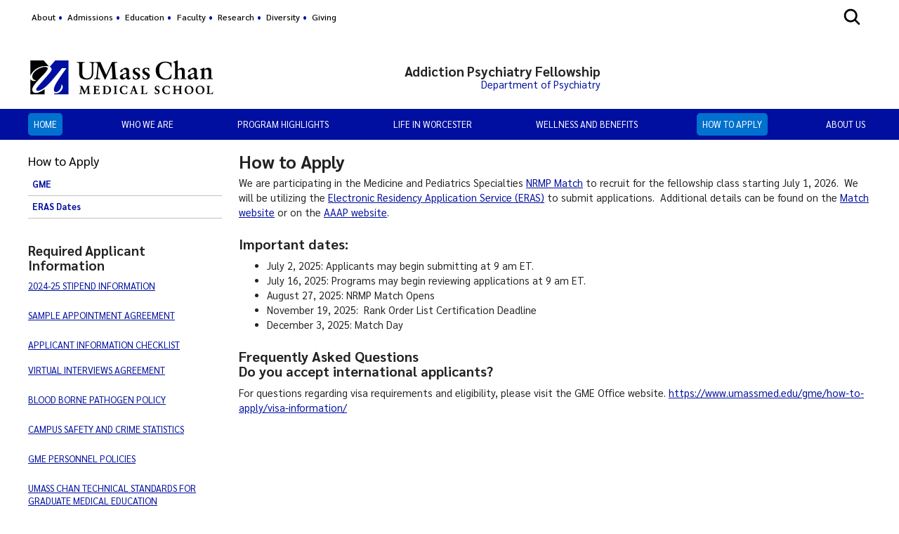

--- FILE ---
content_type: text/html; charset=utf-8
request_url: https://www.umassmed.edu/psychiatry/education/fellowships/addiction-psychiatry-fellowship/how-to-apply/
body_size: 9832
content:

<!DOCTYPE html>
<html xmlns="http://www.w3.org/1999/xhtml"
      prefix="og: http://ogp.me/ns# fb: http://www.facebook.com/2008/fbml" lang="en">
<head>
    <!-- id 532466 - template: UMMS opt -->
    <!-- Start Seo-->


    <meta name="msvalidate.01" content="C8747F6B29EB19B76162C87F24701013" />
    <title>How to Apply</title>
    <meta http-equiv="Content-Type" content="text/html; charset=UTF-8">
    <meta http-equiv="X-UA-Compatible" content="IE=edge">
    <meta name="viewport" content="width=device-width, initial-scale=1.0, user-scalable=yes, minimum-scale=1.0" />
    <meta name="mobile-web-app-capable" content="yes" />
    <meta name="mobile-web-app-status-bar-style" content="black" />
    <META NAME="ROBOTS" CONTENT="INDEX, FOLLOW">
    <meta name="description" content="How to Apply" />
        <meta name="canonical" content="https://www.umassmed.edu/psychiatry/education/fellowships/addiction-psychiatry-fellowship/how-to-apply/" />
        <link rel="canonical" href="https://www.umassmed.edu/psychiatry/education/fellowships/addiction-psychiatry-fellowship/how-to-apply/" />
        <link rel="image_src" href="https://www.umassmed.edu/globalassets/umass-chan-news/top-story/umass-chan-campus-660.jpg" />
        <link rel="icon" type="image/png" href="/globalassets/12/favicon/umass-favicon.ico" />
        <!-- for IE -->
        <link rel="icon" type="image/x-icon" href="/globalassets/12/favicon/umass-favicon.ico">
        <link rel="shortcut icon" type="image/x-icon" href="/globalassets/12/favicon/umass-favicon.ico" />
    <!-- Twitter Card data -->
    <meta name="twitter:card" content="summary_large_image">
        <meta name="twitter:site" content="UMassPsychiatry">
    <meta name="twitter:title" content="How to Apply">
    <meta name="twitter:description" content="How to Apply">
        <meta name="twitter:creator" content="UMassPsychiatry">
    <!-- Twitter summary card with large image must be at least 280x150px -->
    <meta name="twitter:image:src" content="https://www.umassmed.edu/globalassets/umass-chan-news/top-story/umass-chan-campus-660.jpg">
    <!-- Open Graph data -->
    <meta property="og:title" content="How to Apply" />
        <meta property="og:type" content="website" />
    <meta property="og:url" content="https://www.umassmed.edu/psychiatry/education/fellowships/addiction-psychiatry-fellowship/how-to-apply/" />
    <meta property="og:image" content="https://www.umassmed.edu/globalassets/umass-chan-news/top-story/umass-chan-campus-660.jpg">
    <meta property="og:description" content="How to Apply" />
    <meta property="og:site_name" content="UMass Chan Medical School" />
    <meta property="og:locale" content="en_US" />
        <meta property="article:published_time" content="2019-11-15T16:00:24" />
    <meta property="article:modified_time" content="2025-05-06T20:58:29" />
        <meta property="article:section" content="Addiction Psychiatry Fellowship" />
            <!-- Google Analytics A/B testing -->
<meta name="facebook-domain-verification" content="8qzw63k2c6b7ph4kobn6nuamjtlwwk" />            <!-- Google Tag Manager HEAD -->
<script>
var isprod = true
if (window.location.href.startsWith("https://qa") || window.location.href.startsWith("https://dev")) {
  isprod = false
}
if (isprod) {
(function(w,d,s,l,i){w[l]=w[l]||[];w[l].push({'gtm.start':
new Date().getTime(),event:'gtm.js'});var f=d.getElementsByTagName(s)[0],
j=d.createElement(s),dl=l!='dataLayer'?'&l='+l:'';j.async=true;j.src=
'https://www.googletagmanager.com/gtm.js?id='+i+dl;f.parentNode.insertBefore(j,f);
})(window,document,'script','dataLayer','GTM-TH4Z62H');
}
</script>            <!-- //END Google Tag Manager -->

                <meta property="og:image" content="/contentassets/d03ef3ad8b954c0b835e4efff6b5ba09/umasschan_horizontal_2color.svg" />
    <!--End Seo-->

    <!-- theme setting from microsite -->
                <link href="/static/css/default_o/bundle.min.css" rel="stylesheet">
<link rel='stylesheet' href='/static/css/nero_o/layout.css'>
    <!-- custom form link  from microsite -->
    <link href="/static/js/vendor/bx-slider/jquery.bxslider.min.css" rel="stylesheet" />
    <link rel="stylesheet" href="/static/css/vendor/jquery.fancybox.min.css" />
    <link href="https://fonts.googleapis.com/css2?family=Montserrat:ital,wght@0,500;0,700;0,800;0,900;1,500;1,700;1,800;1,900&display=swap" rel="stylesheet" />
    <link href="https://fonts.googleapis.com/css2?family=Sarabun:ital,wght@0,300;0,400;0,500;0,600;0,700;0,800;1,300;1,400;1,500;1,600;1,700;1,800&display=swap" rel="stylesheet" />
    <link href='https://fonts.googleapis.com/css?family=Open+Sans+Condensed:300,300italic,700&subset=latin,cyrillic-ext,latin-ext,cyrillic' rel='stylesheet' type='text/css' />
    <link rel="stylesheet" href="/static/fontawesome/fontawesome-5.15.4/css/fontawesome.min.css" />




    <script>
!function(T,l,y){var S=T.location,k="script",D="instrumentationKey",C="ingestionendpoint",I="disableExceptionTracking",E="ai.device.",b="toLowerCase",w="crossOrigin",N="POST",e="appInsightsSDK",t=y.name||"appInsights";(y.name||T[e])&&(T[e]=t);var n=T[t]||function(d){var g=!1,f=!1,m={initialize:!0,queue:[],sv:"5",version:2,config:d};function v(e,t){var n={},a="Browser";return n[E+"id"]=a[b](),n[E+"type"]=a,n["ai.operation.name"]=S&&S.pathname||"_unknown_",n["ai.internal.sdkVersion"]="javascript:snippet_"+(m.sv||m.version),{time:function(){var e=new Date;function t(e){var t=""+e;return 1===t.length&&(t="0"+t),t}return e.getUTCFullYear()+"-"+t(1+e.getUTCMonth())+"-"+t(e.getUTCDate())+"T"+t(e.getUTCHours())+":"+t(e.getUTCMinutes())+":"+t(e.getUTCSeconds())+"."+((e.getUTCMilliseconds()/1e3).toFixed(3)+"").slice(2,5)+"Z"}(),iKey:e,name:"Microsoft.ApplicationInsights."+e.replace(/-/g,"")+"."+t,sampleRate:100,tags:n,data:{baseData:{ver:2}}}}var h=d.url||y.src;if(h){function a(e){var t,n,a,i,r,o,s,c,u,p,l;g=!0,m.queue=[],f||(f=!0,t=h,s=function(){var e={},t=d.connectionString;if(t)for(var n=t.split(";"),a=0;a<n.length;a++){var i=n[a].split("=");2===i.length&&(e[i[0][b]()]=i[1])}if(!e[C]){var r=e.endpointsuffix,o=r?e.location:null;e[C]="https://"+(o?o+".":"")+"dc."+(r||"services.visualstudio.com")}return e}(),c=s[D]||d[D]||"",u=s[C],p=u?u+"/v2/track":d.endpointUrl,(l=[]).push((n="SDK LOAD Failure: Failed to load Application Insights SDK script (See stack for details)",a=t,i=p,(o=(r=v(c,"Exception")).data).baseType="ExceptionData",o.baseData.exceptions=[{typeName:"SDKLoadFailed",message:n.replace(/\./g,"-"),hasFullStack:!1,stack:n+"\nSnippet failed to load ["+a+"] -- Telemetry is disabled\nHelp Link: https://go.microsoft.com/fwlink/?linkid=2128109\nHost: "+(S&&S.pathname||"_unknown_")+"\nEndpoint: "+i,parsedStack:[]}],r)),l.push(function(e,t,n,a){var i=v(c,"Message"),r=i.data;r.baseType="MessageData";var o=r.baseData;return o.message='AI (Internal): 99 message:"'+("SDK LOAD Failure: Failed to load Application Insights SDK script (See stack for details) ("+n+")").replace(/\"/g,"")+'"',o.properties={endpoint:a},i}(0,0,t,p)),function(e,t){if(JSON){var n=T.fetch;if(n&&!y.useXhr)n(t,{method:N,body:JSON.stringify(e),mode:"cors"});else if(XMLHttpRequest){var a=new XMLHttpRequest;a.open(N,t),a.setRequestHeader("Content-type","application/json"),a.send(JSON.stringify(e))}}}(l,p))}function i(e,t){f||setTimeout(function(){!t&&m.core||a()},500)}var e=function(){var n=l.createElement(k);n.src=h;var e=y[w];return!e&&""!==e||"undefined"==n[w]||(n[w]=e),n.onload=i,n.onerror=a,n.onreadystatechange=function(e,t){"loaded"!==n.readyState&&"complete"!==n.readyState||i(0,t)},n}();y.ld<0?l.getElementsByTagName("head")[0].appendChild(e):setTimeout(function(){l.getElementsByTagName(k)[0].parentNode.appendChild(e)},y.ld||0)}try{m.cookie=l.cookie}catch(p){}function t(e){for(;e.length;)!function(t){m[t]=function(){var e=arguments;g||m.queue.push(function(){m[t].apply(m,e)})}}(e.pop())}var n="track",r="TrackPage",o="TrackEvent";t([n+"Event",n+"PageView",n+"Exception",n+"Trace",n+"DependencyData",n+"Metric",n+"PageViewPerformance","start"+r,"stop"+r,"start"+o,"stop"+o,"addTelemetryInitializer","setAuthenticatedUserContext","clearAuthenticatedUserContext","flush"]),m.SeverityLevel={Verbose:0,Information:1,Warning:2,Error:3,Critical:4};var s=(d.extensionConfig||{}).ApplicationInsightsAnalytics||{};if(!0!==d[I]&&!0!==s[I]){var c="onerror";t(["_"+c]);var u=T[c];T[c]=function(e,t,n,a,i){var r=u&&u(e,t,n,a,i);return!0!==r&&m["_"+c]({message:e,url:t,lineNumber:n,columnNumber:a,error:i}),r},d.autoExceptionInstrumented=!0}return m}(y.cfg);function a(){y.onInit&&y.onInit(n)}(T[t]=n).queue&&0===n.queue.length?(n.queue.push(a),n.trackPageView({})):a()}(window,document,{src: "https://js.monitor.azure.com/scripts/b/ai.2.gbl.min.js", crossOrigin: "anonymous", cfg: {instrumentationKey: '3a52f5e1-3172-4fda-bbf4-ae644abef43b', disableCookiesUsage: false }});
</script>

</head>

<body id="umms-o" class="">
    <!-- BEGIN HEADER -->

    <!-- umms -->
    <nav id="skip-to-sections" aria-label="Skip To Sections menu">
        <ul>
                <li><a href="#main-content">Skip to main content</a></li>
                <li><a href="#search-container">Skip to search</a></li>
                <li><a href="#nav-list">Skip to main menu</a></li>
                <li id="to-pagenav"><a href="#subnav-menu">Skip to page specific menu</a></li>
            <li><a href="#footer">Skip to footer area</a></li>
        </ul>
    </nav>
    <!-- BEGIN GLOBAL ALERT -->
    <header id="header-main">


        <div class="utility-r header r770">
            <div class="mobile-nav-wrapper">
                    <div class="navicon umms" onclick="openNav('main-nav-r')">
                        <svg xmlns='http://www.w3.org/2000/svg' width='30' height='30' viewBox='0 0 512 512'><title>Site Menu</title><line x1='88' y1='152' x2='424' y2='152' style='fill:none;stroke:#fff;stroke-linecap:round;stroke-miterlimit:10;stroke-width:48px' /><line x1='88' y1='256' x2='424' y2='256' style='fill:none;stroke:#fff;stroke-linecap:round;stroke-miterlimit:10;stroke-width:48px' /><line x1='88' y1='360' x2='424' y2='360' style='fill:none;stroke:#fff;stroke-linecap:round;stroke-miterlimit:10;stroke-width:48px' /></svg>
                    </div>
                <div class="container">
                    <div class="logo-r r770" data-set="site-logo">
                            <a class="logo" href="/link/e65f602122f645b980168bc5a910dc2d.aspx" title="click to go to the UMass Chan Medical School homepage">
                                <img src="/contentassets/d03ef3ad8b954c0b835e4efff6b5ba09/umasschan_horizontal_white.svg" alt="UMass Chan Medical School logo" class="formal">
                            </a>
                    </div>
                </div>
                    <div class="search-icon-r r770" data-set="search-icon">
                        <svg xmlns='http://www.w3.org/2000/svg' class="mobile-search-icon search-icon" viewBox='0 0 512 512'><title>Search</title><path fill="#fff" d='M456.69,421.39,362.6,327.3a173.81,173.81,0,0,0,34.84-104.58C397.44,126.38,319.06,48,222.72,48S48,126.38,48,222.72s78.38,174.72,174.72,174.72A173.81,173.81,0,0,0,327.3,362.6l94.09,94.09a25,25,0,0,0,35.3-35.3ZM97.92,222.72a124.8,124.8,0,1,1,124.8,124.8A124.95,124.95,0,0,1,97.92,222.72Z' /></svg>
                        <svg class="mobile-search-close-toggle close" xmlns='http://www.w3.org/2000/svg' width='28' height='28' viewBox='0 0 512 512'><title>Close Search</title><path fill="#fff" d='M256,48C141.31,48,48,141.31,48,256s93.31,208,208,208,208-93.31,208-208S370.69,48,256,48Zm75.31,260.69a16,16,0,1,1-22.62,22.62L256,278.63l-52.69,52.68a16,16,0,0,1-22.62-22.62L233.37,256l-52.68-52.69a16,16,0,0,1,22.62-22.62L256,233.37l52.69-52.68a16,16,0,0,1,22.62,22.62L278.63,256Z' /></svg>
                    </div>
            </div>
                <div class="search-r mobile-search r770" data-set="search">

            <div id="search-container-r" class="search search-container">
                <fieldset>
                    <legend>Search the Addiction Psychiatry Fellowship site</legend>
                    <form action="/psychiatry/education/fellowships/addiction-psychiatry-fellowship/search-results/" method="POST" role="search" id="searchform">
                                <input name="__RequestVerificationToken" type="hidden" value="CfDJ8PweB0AOhGBPry5mYCpoIi7ewM83tJ8IWNFF1_eE_mTDBe5jAlrzKh7LAN4a6s5UgETMx7b6ZKboQpC3qym3cop1tpjWSFIAeomADqdvHoVUWce-6R2GV782f5bIGsbkhKePxF5L6u77azPeck31r4k" />
                        <label for="SearchKeywordsMobile">Search</label>
                        <div class="search-input-container">
                            <input aria-errormessage="searchErrMsgMobile" aria-invalid="false" type="text" class="search-query" name="SearchOption.SearchPhrase" id="SearchKeywordsMobile" placeholder="Search For" title="type in search words" maxlength="200" />
                            <input type="submit" class="searchButton" id="SearchButtonMobile" value="Submit" title="Submit" />
                        </div>
                        <span class="search-util">
                                <a href="/link/6ddf9536cefc4fd78839409b7c698c6b.aspx">A-Z</a>
                                <span> | </span>
                        <a href="/psychiatry/education/fellowships/addiction-psychiatry-fellowship/search-results/?proxycustom=ADVANCED">Search All UMass Chan Sites</a>
                        </span>
                        <div class="searchErrMsg hide" role="alert" id="searchErrMsgMobile"></div>
                    </form>
                </fieldset>

            </div>
                </div>
        </div>
        <div id="utility-desktop" class="desktop">
            <div class="container">
                <div class="utility-desktop desktop">


    <!-- BEGIN UTILITY NAV -->
    <nav id="utility-nav" class="utility-nav-nav utility-nav" aria-label="Global menu - Secondary">
        <ul class="utility-nav lvl1">
                                        <li class="">
    <a href="/about/" target="_self" title="menu item: About" class="menu-item">
                            About
    </a>
                                        </li>
                                        <li class="">
    <a href="/prospective-students/" target="_self" title="menu item: Admissions" class="menu-item">
                            Admissions
    </a>
                                        </li>
                                        <li class="">
    <a href="/education/" target="_self" title="menu item: Education" class="menu-item">
                            Education
    </a>
                                        </li>
                                        <li class="">
    <a href="/ofa/" target="_self" title="menu item: Faculty" class="menu-item">
                            Faculty
    </a>
                                        </li>
                                        <li class="">
    <a href="/research/" target="_self" title="menu item: Research" class="menu-item">
                            Research
    </a>
                                        </li>
                                        <li class="">
    <a href="/dio/" target="_self" title="menu item: Diversity" class="menu-item">
                            Diversity
    </a>
                                        </li>
                                        <li class="">
    <a href="/giving/" target="_self" title="menu item: Giving" class="menu-item">
                            Giving
    </a>
                                        </li>
                    </ul>
    </nav>


<!-- END UTILITY NAV -->
                </div>
                    <div class="search-icon-desktop desktop" data-set="search-icon">
                        <svg class="desktop-search-icon search-icon" xmlns='http://www.w3.org/2000/svg' width='28' height='28' viewBox='0 0 512 512'><title>Search</title><path d='M456.69,421.39,362.6,327.3a173.81,173.81,0,0,0,34.84-104.58C397.44,126.38,319.06,48,222.72,48S48,126.38,48,222.72s78.38,174.72,174.72,174.72A173.81,173.81,0,0,0,327.3,362.6l94.09,94.09a25,25,0,0,0,35.3-35.3ZM97.92,222.72a124.8,124.8,0,1,1,124.8,124.8A124.95,124.95,0,0,1,97.92,222.72Z' /></svg>
                        <svg class="desktop-search-close-toggle close" xmlns='http://www.w3.org/2000/svg' width='28' height='28' viewBox='0 0 512 512'><title>Close Search</title><path d='M256,48C141.31,48,48,141.31,48,256s93.31,208,208,208,208-93.31,208-208S370.69,48,256,48Zm75.31,260.69a16,16,0,1,1-22.62,22.62L256,278.63l-52.69,52.68a16,16,0,0,1-22.62-22.62L233.37,256l-52.68-52.69a16,16,0,0,1,22.62-22.62L256,233.37l52.69-52.68a16,16,0,0,1,22.62,22.62L278.63,256Z' /></svg>
                    </div>
                    <div class="search-desktop desktop" data-set="search">

            <div id="search-container" class="search search-container">
                <fieldset>
                    <legend>Search the Addiction Psychiatry Fellowship site</legend>
                    <form action="/psychiatry/education/fellowships/addiction-psychiatry-fellowship/search-results/" method="POST" role="search" id="searchform">
                                <input name="__RequestVerificationToken" type="hidden" value="CfDJ8PweB0AOhGBPry5mYCpoIi7ewM83tJ8IWNFF1_eE_mTDBe5jAlrzKh7LAN4a6s5UgETMx7b6ZKboQpC3qym3cop1tpjWSFIAeomADqdvHoVUWce-6R2GV782f5bIGsbkhKePxF5L6u77azPeck31r4k" />
                        <label for="SearchKeywords">Search</label>
                        <div class="search-input-container">
                            <input aria-errormessage="searchErrMsg" aria-invalid="false" type="text" class="search-query" name="SearchOption.SearchPhrase" id="SearchKeywords" placeholder="Search For" title="type in search words" maxlength="200" />
                            <input type="submit" class="searchButton" id="SearchButton" value="Submit" title="Submit" />
                        </div>
                        <span class="search-util">
                                <a href="/link/6ddf9536cefc4fd78839409b7c698c6b.aspx">A-Z</a>
                                <span> | </span>
                        <a href="/psychiatry/education/fellowships/addiction-psychiatry-fellowship/search-results/?proxycustom=ADVANCED">Search All UMass Chan Sites</a>
                        </span>
                        <div class="searchErrMsg hide" role="alert" id="searchErrMsg"></div>
                    </form>
                </fieldset>

            </div>
                    </div>
            </div>
        </div>
            <section id="logo-banner" role="banner" aria-label="Site Banner section">
                <div id="logo" class="logo-desktop desktop" data-set="site-logo">
                        <a class="logo" href="/link/e65f602122f645b980168bc5a910dc2d.aspx" title="click to go to the UMass Chan Medical School homepage">
                            <img src="/contentassets/d03ef3ad8b954c0b835e4efff6b5ba09/umasschan_horizontal_2color.svg" alt="UMass Chan Medical School logo" class="formal">
                        </a>
                </div>
                <div id="banner" class="banner">
                    <!-- add class when logo is present-->
                    <div class="banner">
                        <div>
                            <a href="/psychiatry/education/fellowships/addiction-psychiatry-fellowship/" title="click to go to homepage of this site or section">
                                <div class="banner-text">
                                    <div id='site-name'>Addiction Psychiatry Fellowship</div><div id='site-description'>Department of Psychiatry</div>
                                </div>
                            </a>
                        </div>
                    </div>
                </div>
            </section>
            <div>
            </div>
        <div class="main-nav-desktop desktop" data-set="main-nav">

            <nav id="main-nav" class="main-nav main-nav-wrapper clearfix standard" aria-label="Primary Menu">
                <ul id="nav-list" class="main-nav">
                                    <li class="has-children">

                    <a href="/psychiatry/education/fellowships/addiction-psychiatry-fellowship/" target="_self" class="home has-children" title="click to view this web page" aria-haspopup='true' aria-expanded='false'>
Home                    </a>


                                            <ul>
                                                    <li class="menu-item dup hasTouch">
                                                        <strong>

                    <a href="/psychiatry/education/fellowships/addiction-psychiatry-fellowship/" target="_self" class="home has-children" title="click to view this web page" aria-haspopup='true' aria-expanded='false'>
Home                    </a>

                                                        </strong>
                                                    </li>
                                                        <li class="">

                    <a href="/gme/" target="_blank" class="" title="this link will open in a separate tab/window" aria-haspopup='false'>
GME Home                    </a>


                                                        </li>
                                                        <li class="">

                    <a href="/psychiatry/dop/" target="_blank" class="" title="this link will open in a separate tab/window" aria-haspopup='false'>
Psychiatry Home                    </a>


                                                        </li>
                                            </ul>
                                    </li>
                                    <li class="has-children">

                    <a href="/psychiatry/education/fellowships/addiction-psychiatry-fellowship/who-we-are/" target="_self" class="has-children" title="click to view this web page" aria-haspopup='true' aria-expanded='false'>
Who We Are                    </a>


                                            <ul>
                                                    <li class="menu-item dup hasTouch">
                                                        <strong>

                    <a href="/psychiatry/education/fellowships/addiction-psychiatry-fellowship/who-we-are/" target="_self" class="has-children" title="click to view this web page" aria-haspopup='true' aria-expanded='false'>
Who We Are                    </a>

                                                        </strong>
                                                    </li>
                                                        <li class="">

                    <a href="/psychiatry/education/fellowships/addiction-psychiatry-fellowship/who-we-are/faculty/" target="_self" class="" title="click to view this web page" aria-haspopup='false'>
Faculty                    </a>


                                                        </li>
                                            </ul>
                                    </li>
                                    <li class="has-children">

                    <a href="/psychiatry/education/fellowships/addiction-psychiatry-fellowship/program-highlights/" target="_self" class="has-children" title="click to view this web page" aria-haspopup='true' aria-expanded='false'>
Program Highlights                    </a>


                                            <ul>
                                                    <li class="menu-item dup hasTouch">
                                                        <strong>

                    <a href="/psychiatry/education/fellowships/addiction-psychiatry-fellowship/program-highlights/" target="_self" class="has-children" title="click to view this web page" aria-haspopup='true' aria-expanded='false'>
Program Highlights                    </a>

                                                        </strong>
                                                    </li>
                                                        <li class="">

                    <a href="/psychiatry/education/fellowships/addiction-psychiatry-fellowship/program-highlights/rotations/" target="_self" class="" title="click to view this web page" aria-haspopup='false'>
Rotations                    </a>


                                                        </li>
                                                        <li class="">

                    <a href="/psychiatry/education/fellowships/addiction-psychiatry-fellowship/program-highlights/didactics/" target="_self" class="" title="click to view this web page" aria-haspopup='false'>
Didactics                    </a>


                                                        </li>
                                                        <li class="">

                    <a href="/psychiatry/education/fellowships/addiction-psychiatry-fellowship/program-highlights/elective-experiences/" target="_self" class="" title="click to view this web page" aria-haspopup='false'>
Elective Experiences                    </a>


                                                        </li>
                                                        <li class="">

                    <a href="/psychiatry/education/fellowships/addiction-psychiatry-fellowship/program-highlights/sample-schedules/" target="_self" class="" title="click to view this web page" aria-haspopup='false'>
Sample Schedules                    </a>


                                                        </li>
                                                        <li class="">

                    <a href="/psychiatry/education/fellowships/addiction-psychiatry-fellowship/program-highlights/supervision/" target="_self" class="" title="click to view this web page" aria-haspopup='false'>
Supervision and Evaluations                    </a>


                                                        </li>
                                                        <li class="">

                    <a href="/psychiatry/education/fellowships/addiction-psychiatry-fellowship/program-highlights/womens-mental-health/" target="_self" class="" title="click to view this web page" aria-haspopup='false'>
Women&#x2019;s Mental Health                    </a>


                                                        </li>
                                            </ul>
                                    </li>
                                    <li class="">

                    <a href="/gme/life-in-worcester/" target="_blank" class="" title="this link will open in a separate tab/window" aria-haspopup='false'>
Life in Worcester                    </a>


                                    </li>
                                    <li class="">

                    <a href="/gme/wellness-and-benefits/" target="_blank" class="" title="this link will open in a separate tab/window" aria-haspopup='false'>
Wellness and Benefits                    </a>


                                    </li>
                                    <li class="on has-children">

                    <a href="/psychiatry/education/fellowships/addiction-psychiatry-fellowship/how-to-apply/" target="_blank" class="on has-children" title="this link will open in a separate tab/window" aria-haspopup='true' aria-expanded='false'>
How to Apply                    </a>


                                            <ul>
                                                    <li class="menu-item dup hasTouch">
                                                        <strong>

                    <a href="/psychiatry/education/fellowships/addiction-psychiatry-fellowship/how-to-apply/" target="_blank" class="on has-children" title="this link will open in a separate tab/window" aria-haspopup='true' aria-expanded='false'>
How to Apply                    </a>

                                                        </strong>
                                                    </li>
                                                        <li class="">

                    <a href="/gme/how-to-apply/" target="_blank" class="" title="this link will open in a separate tab/window" aria-haspopup='false'>
GME                    </a>


                                                        </li>
                                                        <li class="">

                    <a href="https://students-residents.aamc.org/eras-tools-and-worksheets-fellowship-applicants/eras-2022-fellowship-application-timeline" target="_blank" class="" title="this link will open in a separate tab/window" aria-haspopup='false'>
ERAS Dates                    </a>


                                                        </li>
                                            </ul>
                                    </li>
                                    <li class="">

                    <a href="/psychiatry/education/fellowships/addiction-psychiatry-fellowship/about-us/" target="_self" class="" title="click to view this web page" aria-haspopup='false'>
About Us                    </a>


                                    </li>
                </ul>
                <h5 class="util-nav-head-r r770">
                    <span class="util-nav-head mobile">Additional Resources</span>
                </h5>
                <div class="util-nav-r r770">


    <!-- BEGIN UTILITY NAV -->
    <nav id="utility-nav" class="utility-nav-nav utility-nav" aria-label="Global menu - Secondary">
        <ul class="utility-nav lvl1">
                                        <li class="">
    <a href="/about/" target="_self" title="menu item: About" class="menu-item">
                            About
    </a>
                                        </li>
                                        <li class="">
    <a href="/prospective-students/" target="_self" title="menu item: Admissions" class="menu-item">
                            Admissions
    </a>
                                        </li>
                                        <li class="">
    <a href="/education/" target="_self" title="menu item: Education" class="menu-item">
                            Education
    </a>
                                        </li>
                                        <li class="">
    <a href="/ofa/" target="_self" title="menu item: Faculty" class="menu-item">
                            Faculty
    </a>
                                        </li>
                                        <li class="">
    <a href="/research/" target="_self" title="menu item: Research" class="menu-item">
                            Research
    </a>
                                        </li>
                                        <li class="">
    <a href="/dio/" target="_self" title="menu item: Diversity" class="menu-item">
                            Diversity
    </a>
                                        </li>
                                        <li class="">
    <a href="/giving/" target="_self" title="menu item: Giving" class="menu-item">
                            Giving
    </a>
                                        </li>
                    </ul>
    </nav>


<!-- END UTILITY NAV -->
                </div>
            </nav>
        </div>
    </header>


    <!-- END HEADER -->
    <!-- BEGIN MAIN CONTAINER -->
    

<!-- BEGIN MAIN CONTENT -->
<!-- begin Main container -->
<main id="main-content" class="main-cols clearfix">
    <a href="javascript:void(0)" class="page-nav r770" title="click to open page menu" onclick="openNav('col-1')">Page Menu</a>
    <!-- begin left col -->

<section id="col-1" class="col sidebar" aria-label="Left Column content">
        <a href="javascript:void(0)" class="closebtn r770" title="click to close the page menu" onclick="closeNav('col-1')">x</a>
    
    <div id="page-nav-desktop" class="page-nav-desktop desktop" data-set="page-nav">





        <nav class="subnav-menu-nav" aria-label="Page Section Menu">
            <div id="subnav-menu" class="block subnav-menu flyout">
                <span class="sprite"></span>
                <div class="div-wrapper wrapper-subnav">
                        <span class="nav-title">
                            How to Apply
                        </span>
                            <ul>

                                    <li>
                                        <span></span>
            <a href="/gme/how-to-apply/" target="_blank" class="menu-item">GME</a>
                                    </li>
                                    <li>
                                        <span></span>
            <a href="https://students-residents.aamc.org/eras-tools-and-worksheets-fellowship-applicants/eras-2022-fellowship-application-timeline" target="_blank" class="menu-item">ERAS Dates</a>
                                    </li>
                            </ul>
                </div>
            </div>
        </nav>
    </div>
    <div id="page-nav-r" class="page-nav-r r770" data-set="page-nav">





        <nav class="subnav-menu-nav" aria-label="Page Section Menu">
            <div id="subnav-menu" class="block subnav-menu flyout">
                <span class="sprite"></span>
                <div class="div-wrapper wrapper-subnav">
                        <span class="nav-title">
                            How to Apply
                        </span>
                            <ul>

                                    <li>
                                        <span></span>
            <a href="/gme/how-to-apply/" target="_blank" class="menu-item">GME</a>
                                    </li>
                                    <li>
                                        <span></span>
            <a href="https://students-residents.aamc.org/eras-tools-and-worksheets-fellowship-applicants/eras-2022-fellowship-application-timeline" target="_blank" class="menu-item">ERAS Dates</a>
                                    </li>
                            </ul>
                </div>
            </div>
        </nav>
    </div>
    <div class="social-r r770 social-list-wrapper" data-set="social-icons"></div>
    <div id="left-content-area" class="left-column-desktop desktop wrapper" role="complementary" aria-label="left column content for main story" data-set="left-column">
        
<div><div class="block-wrapper genericblock full row">

        <div class="block generic">
            <span class="sprite"></span>
            



                <h3 >Required Applicant Information</h3>





            
<p><a rel="noopener" href="/globalassets/graduate-medical-education/documents/2025-stipend-memo-final-with-cir-increase-ppe.pdf" target="_blank">2024-25 STIPEND INFORMATION</a></p>
<p><a rel="noopener" href="/globalassets/graduate-medical-education/documents/gme-appointment-agreement-sample.pdf" target="_blank">SAMPLE APPOINTMENT AGREEMENT</a></p>
<p><a rel="noopener" href="/globalassets/graduate-medical-education/documents/applicant-checklist-final.pdf" target="_blank">APPLICANT INFORMATION&nbsp;CHECKLIST</a><br /><br /><a rel="noopener" href="/globalassets/graduate-medical-education/documents/virtual-interviews-agreement.pdf" target="_blank">VIRTUAL INTERVIEWS AGREEMENT</a></p>
<p><a rel="noopener" href="/globalassets/graduate-medical-education/documents/bloodborne-pathogen---rev-3-12-2020-with-clinical-5008-updated.pdf" target="_blank">BLOOD BORNE PATHOGEN POLICY</a></p>
<p><a rel="noopener" href="/publicsafety/campus-safety-report/" target="_blank">CAMPUS SAFETY AND CRIME STATISTICS</a></p>
<p><a href="/globalassets/graduate-medical-education/documents/gme-personnel-policies--october-24-2016-edited-5-2019-logo-and-name-change-2-2023.pdf">GME PERSONNEL POLICIES</a></p>
<p><a rel="noopener" href="/globalassets/graduate-medical-education/documents/technicalstandardsamended-2-2-23-logo-name-change.pdf" target="_blank">UMASS CHAN TECHNICAL STANDARDS FOR GRADUATE MEDICAL EDUCATION</a></p>
<p><a href="/globalassets/graduate-medical-education/documents/12.01.03-pre-employment-drug-testing---2014-revised--10-16-2018.pdf">GME PRE-EMPLOYMENT DRUG TESTING POLICY</a></p>


        </div>
</div></div>
    </div>
</section>

 

    <!-- END left col -->
    <!-- begin Main content -->
    <section id="col-2" class="main-content col" role="main" aria-label="Main Content column">
        <div class="col-content">

    <h1 >How to Apply</h1>

<p>We are participating in the Medicine and Pediatrics Specialties <a rel="noopener" href="https://www.nrmp.org/fellowship-applicants/participating-fellowships/medicine-and-pediatric-specialties-match" target="_blank">NRMP Match</a> to recruit for the fellowship class starting July 1, 2026.&nbsp; We will be utilizing the <a rel="noopener" href="https://students-residents.aamc.org/applying-fellowships-eras/applying-fellowships-eras" target="_blank">Electronic Residency Application Service (ERAS)</a> to submit applications. &nbsp;Additional details can be found on the <a rel="noopener" href="https://www.nrmp.org/" target="_blank">Match website</a> or on the <a rel="noopener" href="https://www.aaap.org/fellowship/" target="_blank">AAAP website</a>.</p>
<h3><strong>Important dates:</strong></h3>
<ul>
<li>July 2, 2025: Applicants may begin submitting at 9 am ET.</li>
<li>July 16, 2025: Programs may begin reviewing applications at 9 am ET.&nbsp;</li>
<li>August 27, 2025: NRMP Match Opens</li>
<li>November 19, 2025: &nbsp;Rank Order List Certification Deadline</li>
<li>December 3, 2025: Match Day</li>
</ul>
<h3><strong>Frequently Asked Questions<br /></strong><strong>Do you accept international applicants?</strong></h3>
<p>For questions regarding visa requirements and eligibility, please visit the GME Office website. <a href="/gme/how-to-apply/visa-information/">https://www.umassmed.edu/gme/how-to-apply/visa-information/</a></p></div>


    <section id="container-horizontal" class="container horiz" aria-label="Additional content for Page">






    </section>
    <section id="container-vertical" class="container vert" aria-label="Secondary Additional content for Page">


    </section>
    </section>
    <!-- END MAIN COLUMN -->
    <!-- BEGIN RIGHT COLUMN -->

<aside id="col-3" class="col sidebar" aria-label="Right column content section">
        <div id="right-content-area">


            





        </div>
</aside>

    <!-- END RIGHT COLUMN -->
    <!-- BEGIN MOVE left col - move here for responsive -->
    <section id="left-column-r" class="left-column-r r770" data-set="left-column" aria-label="Additional Main Content in left column">
        
<div><div class="block-wrapper genericblock full row">

        <div class="block generic">
            <span class="sprite"></span>
            



                <h3 >Required Applicant Information</h3>





            
<p><a rel="noopener" href="/globalassets/graduate-medical-education/documents/2025-stipend-memo-final-with-cir-increase-ppe.pdf" target="_blank">2024-25 STIPEND INFORMATION</a></p>
<p><a rel="noopener" href="/globalassets/graduate-medical-education/documents/gme-appointment-agreement-sample.pdf" target="_blank">SAMPLE APPOINTMENT AGREEMENT</a></p>
<p><a rel="noopener" href="/globalassets/graduate-medical-education/documents/applicant-checklist-final.pdf" target="_blank">APPLICANT INFORMATION&nbsp;CHECKLIST</a><br /><br /><a rel="noopener" href="/globalassets/graduate-medical-education/documents/virtual-interviews-agreement.pdf" target="_blank">VIRTUAL INTERVIEWS AGREEMENT</a></p>
<p><a rel="noopener" href="/globalassets/graduate-medical-education/documents/bloodborne-pathogen---rev-3-12-2020-with-clinical-5008-updated.pdf" target="_blank">BLOOD BORNE PATHOGEN POLICY</a></p>
<p><a rel="noopener" href="/publicsafety/campus-safety-report/" target="_blank">CAMPUS SAFETY AND CRIME STATISTICS</a></p>
<p><a href="/globalassets/graduate-medical-education/documents/gme-personnel-policies--october-24-2016-edited-5-2019-logo-and-name-change-2-2023.pdf">GME PERSONNEL POLICIES</a></p>
<p><a rel="noopener" href="/globalassets/graduate-medical-education/documents/technicalstandardsamended-2-2-23-logo-name-change.pdf" target="_blank">UMASS CHAN TECHNICAL STANDARDS FOR GRADUATE MEDICAL EDUCATION</a></p>
<p><a href="/globalassets/graduate-medical-education/documents/12.01.03-pre-employment-drug-testing---2014-revised--10-16-2018.pdf">GME PRE-EMPLOYMENT DRUG TESTING POLICY</a></p>


        </div>
</div></div>
    </section>
    <!-- END MOVE left col -->
</main>
<!-- END MAIN CONTENT COLUMN CONTAINER -->


    <!-- END MAIN CONTAINER -->
    <!-- BEGIN FOOTER -->



<footer id="footer">

    <section id="footer-bottom" aria-label="Additional content in Footer">

        <div class="footer-content" role="contentinfo" aria-label="Contact Information">
                <p class="official">
                    <span class="official">This is an <a href="/about/official.aspx" target="_blank">official</a> page of UMass Chan Medical School</span>
                </p>
                <p class="address">
                    <span>Addiction Psychiatry Fellowship  &bull; Department of Psychiatry</span>
                </p>
                <p class="questions">
                    <strong>
                        <span>
                            Questions or Comments?
                        </span>
                    </strong>
                            <span class="footer-email"> E-mail:&nbsp;<a href='mailto:Andrea.Glassman@umassmed.edu'>Andrea.Glassman@umassmed.edu</a></span>
                            <span class="footer-phone"> Phone:&nbsp;(508) 856-1256</span>
                </p>
            <p class="privacy-statment"><a href="/about/privacy-statement/" target="_blank">Privacy Statement</a></p>
        </div>
    </section>

</footer>    <!-- END FOOTER -->
    <!-- back to top button -->
    <nav class="back-to-top" aria-label="click to go to top of page"><div><span>Back To Top &#x25B2;</span></div></nav>

    <div id="menu" class="r770">
        <div id="main-nav-r" class="main-nav-r" data-set="main-nav">
            <div class="main-nav-r-header">
                <div class="spacer"></div>
                <a href="javascript:void(0)" class="closebtn-mobile" onclick="closeNav('main-nav-r')">
                    <svg xmlns='http://www.w3.org/2000/svg' viewBox='0 0 512 512'><title>Close</title><path fill="currentColor" d='M289.94,256l95-95A24,24,0,0,0,351,127l-95,95-95-95A24,24,0,0,0,127,161l95,95-95,95A24,24,0,1,0,161,385l95-95,95,95A24,24,0,0,0,385,351Z' /></svg>
                </a>
            </div>


            <nav id="main-nav" class="main-nav main-nav-wrapper clearfix standard" aria-label="Primary Menu">
                <ul id="nav-list" class="main-nav">
                                    <li class="has-children">

                    <a href="/psychiatry/education/fellowships/addiction-psychiatry-fellowship/" target="_self" class="home has-children" title="click to view this web page" aria-haspopup='true' aria-expanded='false'>
Home                    </a>


                                            <ul>
                                                    <li class="menu-item dup hasTouch">
                                                        <strong>

                    <a href="/psychiatry/education/fellowships/addiction-psychiatry-fellowship/" target="_self" class="home has-children" title="click to view this web page" aria-haspopup='true' aria-expanded='false'>
Home                    </a>

                                                        </strong>
                                                    </li>
                                                        <li class="">

                    <a href="/gme/" target="_blank" class="" title="this link will open in a separate tab/window" aria-haspopup='false'>
GME Home                    </a>


                                                        </li>
                                                        <li class="">

                    <a href="/psychiatry/dop/" target="_blank" class="" title="this link will open in a separate tab/window" aria-haspopup='false'>
Psychiatry Home                    </a>


                                                        </li>
                                            </ul>
                                    </li>
                                    <li class="has-children">

                    <a href="/psychiatry/education/fellowships/addiction-psychiatry-fellowship/who-we-are/" target="_self" class="has-children" title="click to view this web page" aria-haspopup='true' aria-expanded='false'>
Who We Are                    </a>


                                            <ul>
                                                    <li class="menu-item dup hasTouch">
                                                        <strong>

                    <a href="/psychiatry/education/fellowships/addiction-psychiatry-fellowship/who-we-are/" target="_self" class="has-children" title="click to view this web page" aria-haspopup='true' aria-expanded='false'>
Who We Are                    </a>

                                                        </strong>
                                                    </li>
                                                        <li class="">

                    <a href="/psychiatry/education/fellowships/addiction-psychiatry-fellowship/who-we-are/faculty/" target="_self" class="" title="click to view this web page" aria-haspopup='false'>
Faculty                    </a>


                                                        </li>
                                            </ul>
                                    </li>
                                    <li class="has-children">

                    <a href="/psychiatry/education/fellowships/addiction-psychiatry-fellowship/program-highlights/" target="_self" class="has-children" title="click to view this web page" aria-haspopup='true' aria-expanded='false'>
Program Highlights                    </a>


                                            <ul>
                                                    <li class="menu-item dup hasTouch">
                                                        <strong>

                    <a href="/psychiatry/education/fellowships/addiction-psychiatry-fellowship/program-highlights/" target="_self" class="has-children" title="click to view this web page" aria-haspopup='true' aria-expanded='false'>
Program Highlights                    </a>

                                                        </strong>
                                                    </li>
                                                        <li class="">

                    <a href="/psychiatry/education/fellowships/addiction-psychiatry-fellowship/program-highlights/rotations/" target="_self" class="" title="click to view this web page" aria-haspopup='false'>
Rotations                    </a>


                                                        </li>
                                                        <li class="">

                    <a href="/psychiatry/education/fellowships/addiction-psychiatry-fellowship/program-highlights/didactics/" target="_self" class="" title="click to view this web page" aria-haspopup='false'>
Didactics                    </a>


                                                        </li>
                                                        <li class="">

                    <a href="/psychiatry/education/fellowships/addiction-psychiatry-fellowship/program-highlights/elective-experiences/" target="_self" class="" title="click to view this web page" aria-haspopup='false'>
Elective Experiences                    </a>


                                                        </li>
                                                        <li class="">

                    <a href="/psychiatry/education/fellowships/addiction-psychiatry-fellowship/program-highlights/sample-schedules/" target="_self" class="" title="click to view this web page" aria-haspopup='false'>
Sample Schedules                    </a>


                                                        </li>
                                                        <li class="">

                    <a href="/psychiatry/education/fellowships/addiction-psychiatry-fellowship/program-highlights/supervision/" target="_self" class="" title="click to view this web page" aria-haspopup='false'>
Supervision and Evaluations                    </a>


                                                        </li>
                                                        <li class="">

                    <a href="/psychiatry/education/fellowships/addiction-psychiatry-fellowship/program-highlights/womens-mental-health/" target="_self" class="" title="click to view this web page" aria-haspopup='false'>
Women&#x2019;s Mental Health                    </a>


                                                        </li>
                                            </ul>
                                    </li>
                                    <li class="">

                    <a href="/gme/life-in-worcester/" target="_blank" class="" title="this link will open in a separate tab/window" aria-haspopup='false'>
Life in Worcester                    </a>


                                    </li>
                                    <li class="">

                    <a href="/gme/wellness-and-benefits/" target="_blank" class="" title="this link will open in a separate tab/window" aria-haspopup='false'>
Wellness and Benefits                    </a>


                                    </li>
                                    <li class="on has-children">

                    <a href="/psychiatry/education/fellowships/addiction-psychiatry-fellowship/how-to-apply/" target="_blank" class="on has-children" title="this link will open in a separate tab/window" aria-haspopup='true' aria-expanded='false'>
How to Apply                    </a>


                                            <ul>
                                                    <li class="menu-item dup hasTouch">
                                                        <strong>

                    <a href="/psychiatry/education/fellowships/addiction-psychiatry-fellowship/how-to-apply/" target="_blank" class="on has-children" title="this link will open in a separate tab/window" aria-haspopup='true' aria-expanded='false'>
How to Apply                    </a>

                                                        </strong>
                                                    </li>
                                                        <li class="">

                    <a href="/gme/how-to-apply/" target="_blank" class="" title="this link will open in a separate tab/window" aria-haspopup='false'>
GME                    </a>


                                                        </li>
                                                        <li class="">

                    <a href="https://students-residents.aamc.org/eras-tools-and-worksheets-fellowship-applicants/eras-2022-fellowship-application-timeline" target="_blank" class="" title="this link will open in a separate tab/window" aria-haspopup='false'>
ERAS Dates                    </a>


                                                        </li>
                                            </ul>
                                    </li>
                                    <li class="">

                    <a href="/psychiatry/education/fellowships/addiction-psychiatry-fellowship/about-us/" target="_self" class="" title="click to view this web page" aria-haspopup='false'>
About Us                    </a>


                                    </li>
                </ul>
                <h5 class="util-nav-head-r r770">
                    <span class="util-nav-head mobile">Additional Resources</span>
                </h5>
                <div class="util-nav-r r770">


    <!-- BEGIN UTILITY NAV -->
    <nav id="utility-nav" class="utility-nav-nav utility-nav" aria-label="Global menu - Secondary">
        <ul class="utility-nav lvl1">
                                        <li class="">
    <a href="/about/" target="_self" title="menu item: About" class="menu-item">
                            About
    </a>
                                        </li>
                                        <li class="">
    <a href="/prospective-students/" target="_self" title="menu item: Admissions" class="menu-item">
                            Admissions
    </a>
                                        </li>
                                        <li class="">
    <a href="/education/" target="_self" title="menu item: Education" class="menu-item">
                            Education
    </a>
                                        </li>
                                        <li class="">
    <a href="/ofa/" target="_self" title="menu item: Faculty" class="menu-item">
                            Faculty
    </a>
                                        </li>
                                        <li class="">
    <a href="/research/" target="_self" title="menu item: Research" class="menu-item">
                            Research
    </a>
                                        </li>
                                        <li class="">
    <a href="/dio/" target="_self" title="menu item: Diversity" class="menu-item">
                            Diversity
    </a>
                                        </li>
                                        <li class="">
    <a href="/giving/" target="_self" title="menu item: Giving" class="menu-item">
                            Giving
    </a>
                                        </li>
                    </ul>
    </nav>


<!-- END UTILITY NAV -->
                </div>
            </nav>
        </div>
    </div>

    <!-- END SITE WRAPPER -->
    <script src="https://code.jquery.com/jquery-3.7.1.min.js" integrity="sha256-/JqT3SQfawRcv/BIHPThkBvs0OEvtFFmqPF/lYI/Cxo=" crossorigin="anonymous"></script>
    <script src="https://code.jquery.com/ui/1.13.2/jquery-ui.min.js" integrity="sha256-lSjKY0/srUM9BE3dPm+c4fBo1dky2v27Gdjm2uoZaL0=" crossorigin="anonymous"></script>
    <script type="text/javascript" src="/static/js/default-o/bundle.min.js"></script>
    <script src="/static/js/fancybox/jquery.fancybox.min.js" type="text/javascript"></script>



    <script src="/globalassets/12/fontawesome-kit.js" type="text/javascript"></script>
    <script src="/dist/lazyImages.min.js"></script>
    <script src="/dist/search.min.js"></script>

    <!--- TODO: Remove and replace with GTM - Pardot code  -->
        <script type="text/javascript">
            piAId = '185882';
            piCId = '1186';

            (function () {
                function async_load() {
                    var s = document.createElement('script'); s.type = 'text/javascript';
                    s.src = ('https:' == document.location.protocol ? 'https://pi' : 'http://cdn') + '.pardot.com/pd.js';
                    var c = document.getElementsByTagName('script')[0]; c.parentNode.insertBefore(s, c);
                }
                if (window.attachEvent) { window.attachEvent('onload', async_load); }
                else { window.addEventListener('load', async_load, false); }
            })();
        </script>
    <!-- End Pardot code-->
    <!-- GTM Footer -->
        <!-- Google Tag Manager FOOTER -->
<script>
console.log("isprod: " + isprod)
if (isprod) {var item = "";}
</script>
<noscript><iframe src="https://www.googletagmanager.com/ns.html?id=GTM-TH4Z62H"
height="0" width="0" style="display:none;visibility:hidden"></iframe></noscript>
<script>
if (isprod) {var item = "done";}
</script>        <!-- //END Google Tag Manager -->
    <!-- //EDN GTM Footer -->
    <!-- RequiredClientResources Footer -->
    


</body>
</html>


--- FILE ---
content_type: image/svg+xml
request_url: https://www.umassmed.edu/contentassets/d03ef3ad8b954c0b835e4efff6b5ba09/umasschan_horizontal_2color.svg
body_size: 6887
content:
<svg id="Layer_1" data-name="Layer 1" xmlns="http://www.w3.org/2000/svg" viewBox="0 0 1080 218.8"><defs><style>.cls-1{fill:#000f9f;}</style></defs><path d="M356.81,203.53a4,4,0,0,1-1.6-.44,2.19,2.19,0,0,1-.89-.92,5,5,0,0,1-.45-1.8l-2.53-30.56c-.09-.77-.18-1.6-.27-2.51a17.84,17.84,0,0,1-.06-2.63,1.87,1.87,0,0,1,.6-1.41,4.38,4.38,0,0,1,1.47-.81,8.11,8.11,0,0,1,1.89-.34c.7-.05,1.3-.07,1.77-.07h1.07v-2.93h-.47c-1.16,0-2.36,0-3.57.13s-2.36.13-3.5.13-2.36,0-3.49-.13-2.28-.13-3.3-.13h-.31l-.12.27-15.37,33.91-15.17-33.91-.12-.27h-.3c-1,0-2.06,0-3,.13s-2,.13-3,.13c-1.36,0-2.72,0-4-.13s-2.72-.13-4.1-.13h-.47V162h1.34a8.57,8.57,0,0,1,2,.25,5.07,5.07,0,0,1,1.68.77,3.74,3.74,0,0,1,1.16,1.37,4.62,4.62,0,0,1,.45,2.15c0,1.31-.07,3-.2,5s-.34,4.26-.6,6.66l-2,18.55c-.13,1.19-.28,2.23-.43,3.11a5.33,5.33,0,0,1-.76,2.06,3.24,3.24,0,0,1-1.49,1.19,8.49,8.49,0,0,1-2.94.5h-1.38v3l.5,0c1.3-.08,2.61-.15,3.91-.19s2.67-.07,3.92-.07c1.47,0,3,0,4.52.07s3,.11,4.52.19l.49,0v-3H311c-.88,0-1.71-.1-2.43-.16a3.55,3.55,0,0,1-1.59-.5,2.61,2.61,0,0,1-.85-1.12,6.07,6.07,0,0,1-.33-2.28L307.9,172l15.49,35.27.12.28h2.21l.12-.28,16.34-36,1.76,26.52c.05.89.07,1.54.07,2V201a2.57,2.57,0,0,1-.32,1.4,2,2,0,0,1-.95.73,6.75,6.75,0,0,1-1.68.37c-.7.06-1.48.12-2.34.16l-.44,0v2.94l.49,0c1.88-.08,3.73-.15,5.48-.19s3.67-.07,5.49-.07c1.56,0,3.18,0,4.82.07s3.18.11,4.75.19l.49,0v-2.94l-.44,0C358.41,203.65,357.56,203.59,356.81,203.53Z"/><path d="M412.13,194.57l-.45-.11-.12.45a14.21,14.21,0,0,1-1.76,4.36,6.64,6.64,0,0,1-2.52,2.27,10.12,10.12,0,0,1-3.63,1c-1.45.13-3.19.2-5.16.2-1.05,0-2.07,0-3-.07a8.25,8.25,0,0,1-2.47-.44,3.17,3.17,0,0,1-1.58-1.13,3.72,3.72,0,0,1-.57-2.22V183.77h7.53a5.91,5.91,0,0,1,2.49.42,2.78,2.78,0,0,1,1.27,1.14,5.73,5.73,0,0,1,.64,1.91q.19,1.17.33,2.7l.05.52.51-.1,2-.4.39-.08,0-.41c-.13-2.52-.2-5.06-.2-7.57s.07-5.21.2-7.77l0-.49h-2.92l0,.42a9.38,9.38,0,0,1-1.2,4.06c-.57.92-1.78,1.38-3.6,1.38h-7.46V163h8.79a11.71,11.71,0,0,1,4,.57,5,5,0,0,1,2.2,1.52,5.48,5.48,0,0,1,1,2.31,24.1,24.1,0,0,1,.43,3l0,.56.54-.14,2-.54.37-.1,0-.38c-.09-1.47-.16-3.19-.2-5.11s0-3.63.07-5l0-.49h-.5l-3.77,0c-1.4,0-2.86.06-4.37.1s-3.05.08-4.53.1l-4.39,0-4.36,0c-1.5,0-3-.05-4.49-.1s-2.87-.08-4.2-.1l-3.55,0h-.46V162h1.4a14,14,0,0,1,1.74.1,3.66,3.66,0,0,1,1.39.44,2.56,2.56,0,0,1,1,1,3.56,3.56,0,0,1,.37,1.82v34.92a3.7,3.7,0,0,1-.37,1.81,2.54,2.54,0,0,1-1,1,3.66,3.66,0,0,1-1.39.44,16.33,16.33,0,0,1-1.74.09h-1.4v2.94H376l3.54,0,4.54-.1c1.62-.05,3.26-.08,4.89-.1s3.25,0,4.76,0,3.09,0,4.73,0,3.24,0,4.86.1l4.57.1,3.77,0H412l.07-.39c.3-1.75.65-3.52,1-5.28s.79-3.52,1.23-5.28l.11-.46L414,195Z"/><path d="M471.86,165.59a24.58,24.58,0,0,0-8.49-4.79,34.82,34.82,0,0,0-11.18-1.69c-1.42,0-3.06,0-4.85.13s-3.76.13-5.88.13-4.18,0-6.14-.13-3.5-.13-4.52-.13h-.47V162h1.4a14.2,14.2,0,0,1,1.75.1,3.61,3.61,0,0,1,1.38.44,2.58,2.58,0,0,1,1,1,3.68,3.68,0,0,1,.36,1.82v34.92a3.7,3.7,0,0,1-.37,1.81,2.54,2.54,0,0,1-1,1,3.61,3.61,0,0,1-1.38.44,16.52,16.52,0,0,1-1.75.09h-1.4v2.94h.47c.44,0,1.06,0,1.84,0s1.66-.05,2.64-.1,2.05-.07,3.16-.09,2.29,0,3.35,0c2.24,0,4.48,0,6.66.07s4,.11,5.44.2c.54,0,1.09.05,1.62.05a22.17,22.17,0,0,0,8.15-1.52,24.14,24.14,0,0,0,13.45-12.8,23.38,23.38,0,0,0,2-9.59,24.18,24.18,0,0,0-1.87-9.65A20.85,20.85,0,0,0,471.86,165.59Zm-4.09,25.67a18.4,18.4,0,0,1-3.19,6.14,15.53,15.53,0,0,1-5.21,4.24,15.78,15.78,0,0,1-7.25,1.58,24.27,24.27,0,0,1-3-.16,4.63,4.63,0,0,1-2-.66A2.78,2.78,0,0,1,446,201a7.25,7.25,0,0,1-.37-2.59V162.72l1.84-.18c.73-.07,1.48-.1,2.22-.1a28.53,28.53,0,0,1,7.45.95,14.21,14.21,0,0,1,6,3.33,16.43,16.43,0,0,1,4.11,6.54A31.7,31.7,0,0,1,468.85,184,24.55,24.55,0,0,1,467.77,191.26Z"/><path d="M508.85,159.24c-1.85.09-3.63.13-5.31.13s-3.36,0-5.17-.13-3.4-.13-4.69-.13h-.47V162h1.4a14.2,14.2,0,0,1,1.75.1,3.72,3.72,0,0,1,1.39.44,2.56,2.56,0,0,1,1,1,3.7,3.7,0,0,1,.37,1.82v34.92a3.82,3.82,0,0,1-.37,1.81,2.61,2.61,0,0,1-1,1,3.72,3.72,0,0,1-1.39.44,16.52,16.52,0,0,1-1.75.09h-1.4v2.94h.47c1.31,0,2.88-.05,4.66-.14s3.53-.13,5.14-.13,3.43.05,5.31.13,3.6.14,5.22.14h.46v-2.94h-1.4a16.76,16.76,0,0,1-1.71-.09,3.76,3.76,0,0,1-1.42-.44,2.61,2.61,0,0,1-1-1,3.82,3.82,0,0,1-.37-1.81V165.37a3.67,3.67,0,0,1,.37-1.82,2.56,2.56,0,0,1,1-1,3.76,3.76,0,0,1,1.42-.44,14.37,14.37,0,0,1,1.71-.1h1.4v-2.93H514C512.45,159.11,510.72,159.15,508.85,159.24Z"/><path d="M570.87,192.57l-.41-.06-.11.4a15.6,15.6,0,0,1-4.62,7.83,12.35,12.35,0,0,1-8.52,2.95,16,16,0,0,1-7.93-1.87,17.06,17.06,0,0,1-5.55-5,21.53,21.53,0,0,1-3.26-7,31.19,31.19,0,0,1-1.05-8.07,28.62,28.62,0,0,1,1.05-8,18.32,18.32,0,0,1,3.08-6.24,14.38,14.38,0,0,1,5.07-4.1,15.86,15.86,0,0,1,7-1.48,17.89,17.89,0,0,1,6.1.9,12,12,0,0,1,4.08,2.43,12.12,12.12,0,0,1,2.63,3.63,28.24,28.24,0,0,1,1.67,4.49l.11.39.4,0,2-.27.46-.06L573,173c-.22-1.84-.37-3.7-.46-5.53s-.11-3.68-.07-5.53v-.42l-.41-.06a25.16,25.16,0,0,1-4.06-.88c-1.2-.38-2.4-.74-3.6-1.1a39.35,39.35,0,0,0-3.91-.94,26.57,26.57,0,0,0-5.09-.41,30.57,30.57,0,0,0-9.95,1.62,26.21,26.21,0,0,0-8.38,4.68A22.49,22.49,0,0,0,531.3,172a23.39,23.39,0,0,0-2.15,10.2,28.77,28.77,0,0,0,2,11.14,21.79,21.79,0,0,0,5.58,8,23.24,23.24,0,0,0,8.47,4.72,34.34,34.34,0,0,0,10.54,1.56,39.26,39.26,0,0,0,15.44-3l.25-.11,0-.27c.18-1.8.39-3.61.63-5.38a51.91,51.91,0,0,1,1-5.35l.12-.5-.51-.08Z"/><path d="M633.17,203.62a3.86,3.86,0,0,1-4-2.38c-.44-1-.86-2.1-1.25-3.26s-.8-2.35-1.2-3.5l-12.27-34.86c-.09-.27-.19-.55-.3-.85s-.21-.55-.29-.81l0-.06,0-.05a1,1,0,0,0-.86-.41,2.52,2.52,0,0,0-.68.16l0,0,0,0a28.72,28.72,0,0,1-2.65,1.44,26.53,26.53,0,0,1-3.31,1.37l-.26.09-.05.28a33.18,33.18,0,0,1-1,4.07c-.49,1.5-1,2.88-1.4,4.11l-10.66,30.6a5.89,5.89,0,0,1-2.13,3,5.52,5.52,0,0,1-3.23,1h-.87v3l.51,0c1.17-.09,2.38-.16,3.58-.2s2.4-.07,3.58-.07,2.66,0,4,.07,2.7.11,4,.2l.5,0v-3h-1.2a16.22,16.22,0,0,1-1.65-.09,8,8,0,0,1-1.54-.32,2.42,2.42,0,0,1-1-.58,1.18,1.18,0,0,1-.33-.87,6.11,6.11,0,0,1,.44-2c.31-.86.65-1.88,1-3l2-6.6H615l2.49,7.41c.36,1.06.67,2,.93,2.86a6.72,6.72,0,0,1,.38,1.79.85.85,0,0,1-.28.66,2.47,2.47,0,0,1-.89.49,5.68,5.68,0,0,1-1.24.25c-.44,0-.86.06-1.25.06h-1.2v3l.49,0c1.66-.09,3.35-.16,5-.2s3.33-.07,5-.07,3.14,0,4.65.07,3,.11,4.52.2l.5,0v-3h-.87Zm-31.08-18.19,5.62-17.09,5.55,17.09Z"/><path d="M685.65,194.29h-.35l-.09.34c-.22.73-.49,1.53-.79,2.37a10.48,10.48,0,0,1-1.21,2.29,8.59,8.59,0,0,1-2.47,2.17,8.7,8.7,0,0,1-3.61,1.23,38.13,38.13,0,0,1-4.47.27c-1.46,0-2.89-.05-4.24-.13a6.3,6.3,0,0,1-2.57-.9,2.58,2.58,0,0,1-1-2.37V165.17a4.27,4.27,0,0,1,.32-1.85,2,2,0,0,1,.78-.87,3,3,0,0,1,1.24-.34c.54-.05,1.12-.07,1.73-.07h2.13v-2.93h-.47c-1.69,0-3.4,0-5.09.13s-3.37.13-5,.13-3.52,0-5.24-.13-3.51-.13-5.29-.13h-.46V162h1.4a14.15,14.15,0,0,1,1.74.1,4,4,0,0,1,1.43.44,2.56,2.56,0,0,1,1,1,3.67,3.67,0,0,1,.37,1.82v34.26a5.25,5.25,0,0,1-.39,2.23,2.5,2.5,0,0,1-1,1.13,3.93,3.93,0,0,1-1.44.51,12,12,0,0,1-1.72.12h-1.4v2.94h.46c3,0,5.93-.05,8.81-.13s5.91-.14,8.79-.14,5.83.05,8.78.14,5.85.13,8.81.13h.38l.08-.37c.4-1.92.82-3.82,1.26-5.65s.85-3.77,1.21-5.69l.1-.56h-2.5Z"/><path d="M753.68,181.93a25.34,25.34,0,0,0-4.92-3,53.37,53.37,0,0,1-4.79-2.48,13.46,13.46,0,0,1-3.58-2.93,6.23,6.23,0,0,1-1.35-4.16,8.23,8.23,0,0,1,2-5.87,7.62,7.62,0,0,1,5.76-2.06,6.28,6.28,0,0,1,2.89.65,7.21,7.21,0,0,1,2.22,1.78,9.37,9.37,0,0,1,1.52,2.61,12,12,0,0,1,.77,3l.07.48.48-.08,1.87-.33.44-.08L757,169c-.22-1.59-.39-3.2-.5-4.77s-.16-3.15-.16-4.7v-.39l-.4-.07c-.53-.09-1.24-.19-2.15-.3s-1.86-.22-2.78-.3l-2.69-.27c-.88-.09-1.55-.13-2-.13a19,19,0,0,0-6.08.95,13.8,13.8,0,0,0-4.83,2.8,13.05,13.05,0,0,0-3.15,4.49,15.35,15.35,0,0,0-1.13,6,13.45,13.45,0,0,0,1.52,6.76,15.14,15.14,0,0,0,3.75,4.37,26.74,26.74,0,0,0,4.79,3c1.67.81,3.23,1.67,4.65,2.54a13.42,13.42,0,0,1,3.51,3.06,7,7,0,0,1,1.37,4.47,6.4,6.4,0,0,1-2.23,5.24,8.38,8.38,0,0,1-5.5,1.89,9.24,9.24,0,0,1-4-.82,9.08,9.08,0,0,1-2.91-2.19,10.24,10.24,0,0,1-1.92-3.22,20.29,20.29,0,0,1-1-4L733,193l-.49.1-1.86.4-.42.09,0,.42c.17,1.62.35,3.28.57,5.07.18,1.59.37,3.24.56,5.06l0,.25.22.12a35.38,35.38,0,0,0,5.2,2.16,18.18,18.18,0,0,0,5.61.89,21.38,21.38,0,0,0,6.27-.92,15.94,15.94,0,0,0,5.29-2.75,13.38,13.38,0,0,0,5-10.79,13.49,13.49,0,0,0-1.53-6.77A15.15,15.15,0,0,0,753.68,181.93Z"/><path d="M816.16,192.57l-.42-.06-.1.4a15.62,15.62,0,0,1-4.63,7.83,12.33,12.33,0,0,1-8.52,2.95,16,16,0,0,1-7.93-1.87,17.08,17.08,0,0,1-5.55-5,21.38,21.38,0,0,1-3.26-7,31.62,31.62,0,0,1-1-8.07,29,29,0,0,1,1-8,18.33,18.33,0,0,1,3.09-6.24,14.26,14.26,0,0,1,5.06-4.1,15.9,15.9,0,0,1,7-1.48,17.93,17.93,0,0,1,6.1.9,11.45,11.45,0,0,1,6.7,6.06,27.3,27.3,0,0,1,1.67,4.49l.11.39.4,0,2-.27.46-.06-.05-.46c-.22-1.84-.38-3.7-.47-5.53s-.11-3.68-.06-5.53v-.42l-.42-.06a25,25,0,0,1-4.05-.88c-1.2-.37-2.41-.75-3.61-1.1a38.69,38.69,0,0,0-3.91-.94,26.57,26.57,0,0,0-5.09-.41,30.51,30.51,0,0,0-9.94,1.62,26.21,26.21,0,0,0-8.38,4.68,22.39,22.39,0,0,0-5.79,7.56,23.53,23.53,0,0,0-2.14,10.2,28.77,28.77,0,0,0,2,11.14,21.7,21.7,0,0,0,5.59,8,23.2,23.2,0,0,0,8.46,4.72A34.39,34.39,0,0,0,801,207.56a39.49,39.49,0,0,0,8.56-.88,39.07,39.07,0,0,0,6.88-2.16l.26-.11,0-.27c.18-1.8.39-3.61.64-5.38a51.84,51.84,0,0,1,1-5.35l.12-.5-.51-.08Z"/><path d="M883.83,159.24c-1.82.09-3.6.13-5.27.13s-3.71,0-5.64-.13-3.69-.13-5.16-.13h-.46V162H869a14.93,14.93,0,0,1,1.78.1,4.83,4.83,0,0,1,1.52.42,2.38,2.38,0,0,1,1,1,3.53,3.53,0,0,1,.4,1.85V179.5H850.5V165.37a3.6,3.6,0,0,1,.4-1.85,2.46,2.46,0,0,1,1-1,4.72,4.72,0,0,1,1.55-.42,15.16,15.16,0,0,1,1.75-.1H857v-2.93h-.47c-1.47,0-3.2,0-5.15.13s-3.84.13-5.64.13-3.45,0-5.28-.13-3.45-.13-4.79-.13h-.47V162h1.41a14.15,14.15,0,0,1,1.74.1,3.72,3.72,0,0,1,1.39.44,2.56,2.56,0,0,1,1,1,3.67,3.67,0,0,1,.37,1.82v34.92a3.82,3.82,0,0,1-.37,1.81,2.61,2.61,0,0,1-1,1,3.72,3.72,0,0,1-1.39.44,16.47,16.47,0,0,1-1.74.09h-1.41v2.94h.47c1.36,0,3-.05,4.79-.14s3.62-.13,5.28-.13,3.67.05,5.64.13,3.66.14,5.15.14H857v-2.94h-1.73c-.56,0-1.15,0-1.75-.09a4.73,4.73,0,0,1-1.55-.43,2.37,2.37,0,0,1-1-.95,3.65,3.65,0,0,1-.4-1.86V184.17h23.26v16.12a3.57,3.57,0,0,1-.4,1.86,2.3,2.3,0,0,1-1,.95,4.69,4.69,0,0,1-1.52.43,17.39,17.39,0,0,1-1.78.09H867.3v2.94h.46c1.49,0,3.23-.05,5.16-.14s3.86-.13,5.64-.13,3.42.05,5.28.13,3.42.14,4.78.14h.47v-2.94h-1.4a16.76,16.76,0,0,1-1.71-.09,3.65,3.65,0,0,1-1.42-.44,2.54,2.54,0,0,1-1-1,3.7,3.7,0,0,1-.37-1.81V165.37a3.68,3.68,0,0,1,.36-1.82,2.58,2.58,0,0,1,1-1,3.65,3.65,0,0,1,1.42-.44,14.37,14.37,0,0,1,1.71-.1h1.4v-2.93h-.47C887.29,159.11,885.68,159.15,883.83,159.24Z"/><path d="M946.76,164.39a24.79,24.79,0,0,0-8.25-4.66,31.21,31.21,0,0,0-10.15-1.62,25.37,25.37,0,0,0-9.88,1.93,24.89,24.89,0,0,0-7.94,5.3,24.61,24.61,0,0,0-5.3,7.95,26.38,26.38,0,0,0,0,19.86,22.57,22.57,0,0,0,5.38,7.69,24.58,24.58,0,0,0,8.08,5,28,28,0,0,0,10,1.76,27.17,27.17,0,0,0,10.11-1.87,24,24,0,0,0,13.58-13.52,27.64,27.64,0,0,0,2-10.6,22.85,22.85,0,0,0-2-9.8A21.91,21.91,0,0,0,946.76,164.39Zm-3.23,26a21,21,0,0,1-2.15,6.65,13,13,0,0,1-4.44,4.82,13.7,13.7,0,0,1-7.58,1.86,12.36,12.36,0,0,1-6.84-1.89,16.08,16.08,0,0,1-4.92-5.09,24.76,24.76,0,0,1-3-7.33,35.55,35.55,0,0,1-1-8.55,31.86,31.86,0,0,1,.72-6.66,19.21,19.21,0,0,1,2.41-6.09,12.61,12.61,0,0,1,11.53-6.1,12.44,12.44,0,0,1,6.94,1.92,16.86,16.86,0,0,1,5,5,23.37,23.37,0,0,1,3,6.8,28.59,28.59,0,0,1,1,7.34A49.3,49.3,0,0,1,943.53,190.36Z"/><path d="M1010.23,164.39a24.79,24.79,0,0,0-8.25-4.66,31.16,31.16,0,0,0-10.15-1.62A25.29,25.29,0,0,0,982,160a24.36,24.36,0,0,0-13.25,13.25,26.38,26.38,0,0,0,0,19.86,22.85,22.85,0,0,0,5.38,7.69,24.69,24.69,0,0,0,8.08,5,28.08,28.08,0,0,0,10,1.76,27.15,27.15,0,0,0,10.1-1.87,24.23,24.23,0,0,0,8.15-5.3,24.63,24.63,0,0,0,5.44-8.22,27.83,27.83,0,0,0,2-10.6,22.85,22.85,0,0,0-2.05-9.8A21.91,21.91,0,0,0,1010.23,164.39Zm-3.23,26a20.78,20.78,0,0,1-2.15,6.65,13,13,0,0,1-4.44,4.82,13.7,13.7,0,0,1-7.58,1.86A12.41,12.41,0,0,1,986,201.8a16.19,16.19,0,0,1-4.92-5.09,25,25,0,0,1-3-7.33,35.55,35.55,0,0,1-1-8.55,31.86,31.86,0,0,1,.72-6.66,19.21,19.21,0,0,1,2.41-6.09A12.64,12.64,0,0,1,991.7,162a12.42,12.42,0,0,1,6.94,1.92,16.86,16.86,0,0,1,5,5,23.66,23.66,0,0,1,3,6.8,29,29,0,0,1,1,7.34A49.3,49.3,0,0,1,1007,190.36Z"/><path d="M1067.58,194.29h-2.28l-.1.34c-.22.74-.48,1.53-.79,2.37a10.07,10.07,0,0,1-1.21,2.29,9.05,9.05,0,0,1-6.07,3.4,38.29,38.29,0,0,1-4.48.27c-1.46,0-2.88-.05-4.23-.13a6.34,6.34,0,0,1-2.58-.9,2.58,2.58,0,0,1-1-2.37V165.17a4.29,4.29,0,0,1,.31-1.85,2,2,0,0,1,.78-.87,3.06,3.06,0,0,1,1.24-.34c.55-.05,1.13-.07,1.73-.07h2.14v-2.93h-.47c-1.69,0-3.4,0-5.09.13s-3.37.13-5,.13-3.53,0-5.24-.13-3.52-.13-5.29-.13h-.47V162h1.4a14.2,14.2,0,0,1,1.75.1,4.11,4.11,0,0,1,1.43.44,2.54,2.54,0,0,1,1,1,3.56,3.56,0,0,1,.37,1.82v34.26a5.25,5.25,0,0,1-.39,2.23,2.5,2.5,0,0,1-1,1.13,3.88,3.88,0,0,1-1.43.51,12,12,0,0,1-1.73.12h-1.4v2.94h.47c3,0,5.92-.05,8.81-.13s5.9-.14,8.78-.14,5.83.05,8.78.14,5.86.13,8.81.13h.38l.08-.37c.4-1.92.83-3.82,1.27-5.65s.84-3.77,1.2-5.69l.1-.56Z"/><path d="M567,75.4q0-6.3-3.22-8.94a12.26,12.26,0,0,0-8.08-2.65q-6.3,0-8.45,2.07c-1.43,1.39-2.29,4.08-2.58,8.09a3.69,3.69,0,0,1-1.43,2.51,12.28,12.28,0,0,1-2.93,1.79A18.54,18.54,0,0,1,537,79.34a12.6,12.6,0,0,1-2.51.35c-1.81,0-2.72-1.09-2.72-3.29A11.8,11.8,0,0,1,534,69.18a16.33,16.33,0,0,1,5.58-4.8l7.45-3.86q3.87-2,8-4.44a12.66,12.66,0,0,1,4.44-1.72,29.51,29.51,0,0,1,4.15-.28q9.45,0,14.39,4.79T583,73.11v29.2a33.3,33.3,0,0,0,.72,7.59,3.5,3.5,0,0,0,3.72,3,4.84,4.84,0,0,0,2.15-.57,7.09,7.09,0,0,0,1.86-1.29l1.86,2.58a40.57,40.57,0,0,1-6.58,6.51,13.58,13.58,0,0,1-8.45,2.51c-3.43,0-6-1-7.8-3.15a14.22,14.22,0,0,1-3.08-8.16,65.93,65.93,0,0,1-9.87,7.94,21.53,21.53,0,0,1-12,3.37,16.73,16.73,0,0,1-11-3.8q-4.58-3.78-4.58-10.94a14.4,14.4,0,0,1,1.58-7,15.77,15.77,0,0,1,4.29-4.94,27.27,27.27,0,0,1,6.16-3.5c2.28-1,4.72-1.91,7.3-2.87L567,83.42Zm0,12.88q-3,1-6.65,2.08a37.15,37.15,0,0,0-6.87,2.79,18.36,18.36,0,0,0-5.37,4.22,9.25,9.25,0,0,0-2.15,6.23q0,9.3,8.73,9.3a11.06,11.06,0,0,0,4.44-.86,16.21,16.21,0,0,0,3.58-2.07,17.33,17.33,0,0,0,2.65-2.5c.71-.86,1.26-1.58,1.64-2.15Z"/><path d="M639.63,73.4a21.5,21.5,0,0,0-3.3-10.09q-2.72-4.08-9.58-4.08A11,11,0,0,0,620,61.45a7.42,7.42,0,0,0-3,6.37,9.22,9.22,0,0,0,2.22,6.36,22.17,22.17,0,0,0,5.51,4.44c2.19,1.29,4.56,2.53,7.09,3.72a40,40,0,0,1,7.08,4.3,22.89,22.89,0,0,1,5.51,6,16.46,16.46,0,0,1,2.22,8.94,20.84,20.84,0,0,1-2.15,9.81,18.15,18.15,0,0,1-5.58,6.51,23.59,23.59,0,0,1-7.8,3.58,34.74,34.74,0,0,1-8.8,1.15,31.55,31.55,0,0,1-9.16-1.22q-4-1.22-7.73-2.51L604.13,103l4-.86a20.85,20.85,0,0,0,1.36,5.73,18.44,18.44,0,0,0,2.79,4.86,12.82,12.82,0,0,0,4.22,3.43,12.15,12.15,0,0,0,5.65,1.29,12.44,12.44,0,0,0,7.45-2.36,9,9,0,0,0,1.14-12.81,23.86,23.86,0,0,0-5.29-4.15c-2.1-1.24-4.42-2.48-6.94-3.72A35.76,35.76,0,0,1,611.57,90a22.56,22.56,0,0,1-5.29-6.3,18,18,0,0,1-2.15-9.16A20.35,20.35,0,0,1,605.85,66a18.27,18.27,0,0,1,4.79-6.44,21.65,21.65,0,0,1,7.3-4.08A28.29,28.29,0,0,1,627,54.08a38.27,38.27,0,0,1,8.8.93,64.72,64.72,0,0,1,8.09,2.5q-.28,3.87-.43,7.66a67,67,0,0,0,.14,7.51Z"/><path d="M695.19,73.4a21.6,21.6,0,0,0-3.29-10.09q-2.73-4.08-9.59-4.08a11,11,0,0,0-6.73,2.22,7.42,7.42,0,0,0-3,6.37,9.22,9.22,0,0,0,2.22,6.36,22.17,22.17,0,0,0,5.51,4.44q3.3,1.93,7.09,3.72a40,40,0,0,1,7.08,4.3,22.72,22.72,0,0,1,5.51,6,16.46,16.46,0,0,1,2.22,8.94,21,21,0,0,1-2.14,9.81,18.27,18.27,0,0,1-5.59,6.51,23.59,23.59,0,0,1-7.8,3.58,34.68,34.68,0,0,1-8.8,1.15,31.55,31.55,0,0,1-9.16-1.22q-4-1.22-7.73-2.51L659.69,103l4-.86a20.85,20.85,0,0,0,1.36,5.73,18.44,18.44,0,0,0,2.79,4.86,12.82,12.82,0,0,0,4.22,3.43,12.19,12.19,0,0,0,5.66,1.29,12.44,12.44,0,0,0,7.44-2.36,9,9,0,0,0,1.14-12.81A23.86,23.86,0,0,0,681,98.16c-2.1-1.24-4.42-2.48-6.94-3.72a35.76,35.76,0,0,1-7-4.44,22.56,22.56,0,0,1-5.29-6.3,18,18,0,0,1-2.15-9.16A20.35,20.35,0,0,1,661.41,66a18.27,18.27,0,0,1,4.79-6.44,21.74,21.74,0,0,1,7.3-4.08,28.29,28.29,0,0,1,9.09-1.43,38.42,38.42,0,0,1,8.81.93,65.1,65.1,0,0,1,8.08,2.5q-.29,3.87-.43,7.66a64.7,64.7,0,0,0,.15,7.51Z"/><path d="M824.34,50.07a59.8,59.8,0,0,0-3.65-9.81,26.77,26.77,0,0,0-5.87-8.08,26.06,26.06,0,0,0-9.09-5.44,39.06,39.06,0,0,0-13.45-2A34.66,34.66,0,0,0,776.82,28a31.52,31.52,0,0,0-11.23,9.08,40.2,40.2,0,0,0-6.8,13.74,62.56,62.56,0,0,0-2.29,17.4,67.89,67.89,0,0,0,2.29,17.6,46.85,46.85,0,0,0,7.15,15.39,37.53,37.53,0,0,0,12.24,11,35.15,35.15,0,0,0,17.54,4.15q11.6,0,19-6.59a34.56,34.56,0,0,0,10.24-17.31l4,.57a118,118,0,0,0-2.22,11.59c-.52,3.82-1,7.68-1.35,11.59a82.2,82.2,0,0,1-14.6,4.59,83.87,83.87,0,0,1-18.18,1.86,72.83,72.83,0,0,1-22.33-3.3,49,49,0,0,1-17.82-9.94,45.32,45.32,0,0,1-11.74-16.75q-4.23-10.09-4.22-23.55A49.21,49.21,0,0,1,741,47.63a46.78,46.78,0,0,1,12.16-15.88,54.71,54.71,0,0,1,17.68-9.88,64.41,64.41,0,0,1,21-3.43,57.82,57.82,0,0,1,10.74.85c2.95.58,5.72,1.24,8.3,2s5.15,1.55,7.72,2.36a56.8,56.8,0,0,0,8.88,1.93q-.15,6,.14,12t1,12Z"/><path d="M863.82,112.76q0,2.58,2.07,3a23.63,23.63,0,0,0,4.8.43h2.15v4.3c-2.78-.19-5.49-.33-8.16-.43s-5.4-.14-8.16-.14q-4.44,0-8.73.14t-8.45.43v-4.3a26.47,26.47,0,0,0,5.94-.57q2.51-.57,2.51-3.86V30.6a7.6,7.6,0,0,0-.65-3.58,6.07,6.07,0,0,0-3.07-2.14L839.34,23V19.58A88.34,88.34,0,0,0,850.58,16q6.36-2.43,11.66-4.86l1.58,1.28V64.53c1.62-1.06,3.26-2.2,4.93-3.44a49,49,0,0,1,5.3-3.43,32.27,32.27,0,0,1,5.8-2.58,19.7,19.7,0,0,1,6.3-1q7.73,0,12.73,4.14t5,14.32v39.65c0,2,.74,3.17,2.22,3.5a21.43,21.43,0,0,0,4.8.5h1.72v4.3q-4.15-.28-8.09-.43c-2.63-.09-5.32-.14-8.09-.14s-5.7,0-8.51.14-5.66.24-8.52.43v-4.3h1.43c.76,0,1.55,0,2.36-.07a7.68,7.68,0,0,0,2.22-.43,4.43,4.43,0,0,0,1.72-1.07,3,3,0,0,0,.72-2.15V76.69q0-6.59-3-9.3A11.26,11.26,0,0,0,877,64.67a17.08,17.08,0,0,0-7.16,1.64,48.26,48.26,0,0,0-6,3.22Z"/><path d="M958.34,75.4q0-6.3-3.22-8.94A12.31,12.31,0,0,0,947,63.81c-4.2,0-7,.69-8.45,2.07S936.3,70,936,74a3.73,3.73,0,0,1-1.43,2.51,12.35,12.35,0,0,1-2.94,1.79,18,18,0,0,1-3.29,1.07,12.61,12.61,0,0,1-2.5.35c-1.82,0-2.72-1.09-2.72-3.29a11.74,11.74,0,0,1,2.29-7.22,16.15,16.15,0,0,1,5.58-4.8l7.44-3.86q3.87-2,8-4.44a12.66,12.66,0,0,1,4.44-1.72,29.31,29.31,0,0,1,4.15-.28q9.44,0,14.38,4.79t4.94,14.24v29.2a34,34,0,0,0,.71,7.59,3.51,3.51,0,0,0,3.73,3,4.9,4.9,0,0,0,2.15-.57,6.86,6.86,0,0,0,1.85-1.29l1.86,2.58a40.18,40.18,0,0,1-6.58,6.51,13.55,13.55,0,0,1-8.44,2.51q-5.16,0-7.81-3.15a14.28,14.28,0,0,1-3.07-8.16,66,66,0,0,1-9.88,7.94,21.52,21.52,0,0,1-12,3.37,16.7,16.7,0,0,1-11-3.8q-4.59-3.78-4.58-10.94a14.4,14.4,0,0,1,1.57-7,15.67,15.67,0,0,1,4.3-4.94,27.41,27.41,0,0,1,6.15-3.5c2.29-1,4.73-1.91,7.3-2.87l17.75-6.15Zm0,12.88c-2,.67-4.22,1.36-6.66,2.08a37.15,37.15,0,0,0-6.87,2.79,18.63,18.63,0,0,0-5.37,4.22,9.3,9.3,0,0,0-2.14,6.23q0,9.3,8.73,9.3a11.06,11.06,0,0,0,4.44-.86A16.37,16.37,0,0,0,954,110a16.87,16.87,0,0,0,2.65-2.5c.72-.86,1.26-1.58,1.65-2.15Z"/><path d="M992.85,116.19h1a23.42,23.42,0,0,0,5.3-.5c1.43-.33,2.15-1.59,2.15-3.79V71.4a4.73,4.73,0,0,0-.51-2.51c-.33-.52-1.31-1-2.93-1.5a21.23,21.23,0,0,1-2.51-.72,22.51,22.51,0,0,0-2.5-.72V62.52c2.19-.57,4.44-1.24,6.73-2s4.39-1.48,6.29-2.15a45.41,45.41,0,0,0,4.94-2.08c1.67-.8,3.32-1.55,4.94-2.21l1.57,1.28v9.17c1.63-1.06,3.27-2.2,4.94-3.44a49,49,0,0,1,5.3-3.43,32.27,32.27,0,0,1,5.8-2.58,19.68,19.68,0,0,1,6.29-1q7.74,0,12.74,4.14t5,14.32v39.65c0,2,.74,3.17,2.22,3.5a21.43,21.43,0,0,0,4.8.5h1.72v4.3c-2.78-.19-5.47-.33-8.09-.43s-5.32-.14-8.09-.14-5.7,0-8.52.14-5.65.24-8.51.43v-4.3h1.43c.76,0,1.55,0,2.36-.07a7.68,7.68,0,0,0,2.22-.43,4.43,4.43,0,0,0,1.72-1.07,3,3,0,0,0,.71-2.15V76.69q0-6.59-3-9.3a11.22,11.22,0,0,0-7.86-2.72,17.08,17.08,0,0,0-7.16,1.64,49.19,49.19,0,0,0-6,3.22v43.23c0,1.72.7,2.72,2.08,3a23.53,23.53,0,0,0,4.79.43h2.15v4.3q-4.15-.28-8.16-.43t-8.16-.14q-4.42,0-8.72.14c-2.87.1-5.68.24-8.45.43Z"/><path d="M513.22,116a9.39,9.39,0,0,1-3.86-1.07,5.83,5.83,0,0,1-2.3-2.37,12.16,12.16,0,0,1-1.07-4.23l-5.44-65.66q-.29-2.43-.57-5.37a39,39,0,0,1-.14-5.81,5.07,5.07,0,0,1,1.64-3.73A10.08,10.08,0,0,1,505,25.81a17.26,17.26,0,0,1,4.29-.79c1.53-.09,2.81-.14,3.87-.14h1.29v-4.3c-2.49,0-5,.1-7.59.29s-5.11.29-7.59.29-5.1-.1-7.58-.29-4.82-.29-7-.29L450.74,95.44,417.25,20.58c-7.86,0-16.15,1-30.35,1-16.13,0-24.6-1-32.5-1v4.3h2.87a31.39,31.39,0,0,1,3.65.21,8,8,0,0,1,3.29,1.15,6.5,6.5,0,0,1,2.43,3.07,15.58,15.58,0,0,1,.93,6v48.8q0,14.46-6.51,22.91t-20.68,8.44a32.6,32.6,0,0,1-12.88-2.22,21.07,21.07,0,0,1-8.38-6.3,25,25,0,0,1-4.58-9.73,53.38,53.38,0,0,1-1.36-12.52V35.33a14.71,14.71,0,0,1,1-6,6.72,6.72,0,0,1,2.58-3.07,8.86,8.86,0,0,1,3.65-1.15,41.84,41.84,0,0,1,4.22-.21h1.72v-4.3q-4.29,0-9.66.29t-11.81.29q-6.87,0-12.52-.29t-10.24-.29v4.3h1.72a39.88,39.88,0,0,1,4.15.21,8.23,8.23,0,0,1,3.51,1.15,6.5,6.5,0,0,1,2.43,3.07,15.58,15.58,0,0,1,.93,6V87q0,19.19,11.09,27.42t31.71,8.22a56.36,56.36,0,0,0,15-1.93A29.29,29.29,0,0,0,364.93,114a32.63,32.63,0,0,0,8.23-12.82q3-8,3-20.18V35.33a16.81,16.81,0,0,1,.86-6,6.47,6.47,0,0,1,2.22-3.07,6.58,6.58,0,0,1,2.16-1l.14,0c.23,0,.47-.1.71-.13l.2-.05a29.6,29.6,0,0,1,10.48.28l.49.13a12.31,12.31,0,0,1,3,1.21l.1.06c.28.16.56.34.82.52a9,9,0,0,1,2.79,3.3,11,11,0,0,1,1.07,5.09c0,2.86-.13,6.5-.42,10.9s-.72,9.17-1.29,14.33l-4.3,39.85q-.42,3.87-.93,6.74a12.35,12.35,0,0,1-1.78,4.8,8,8,0,0,1-3.66,2.94,19.25,19.25,0,0,1-6.65,1.15h-2v4.29q4.15-.28,8.45-.43t8.45-.14q4.86,0,9.73.14c3.24.1,6.49.24,9.73.43v-4.29h-1.71c-2-.1-3.78-.22-5.3-.36a8.66,8.66,0,0,1-3.87-1.21,6.56,6.56,0,0,1-2.22-2.87,14.18,14.18,0,0,1-.78-5.29l4.87-62.84h.28l34.64,78.86h3.43l36.5-80.43h.29l4,60.4c.09,1.91.14,3.34.14,4.29v2.72a6.34,6.34,0,0,1-.86,3.58,5.17,5.17,0,0,1-2.5,1.93,14.35,14.35,0,0,1-3.87.86c-1.48.14-3.17.26-5.08.36v4.29q6-.28,11.81-.43t11.81-.14q5.14,0,10.38.14t10.23.43v-4.29C516.63,116.24,514.79,116.12,513.22,116Z"/><path d="M95.75,177.17c-12.2,9.62-43.82,30.39-62.34,20.21-21.95-12.07-1.86-39.5,9.42-53.47,26.37-32.68,70.39-70,70.39-85.21,0-7.33-8.71-9.46-17.71-9.46-18.87,0-71.42,22.7-71.42,56.28,0,12.3,7.84,19.16,22.65,22.47-11.2,6.14-27.06,2.47-33.32-8.13v87.7H95.75Z"/><path class="cls-1" d="M233.26,11.39H157.05l-32.22,37,2.36,1.34.1.07c5.91,3.81,8.29,8.9,8.29,13.17,0,3.83-2,9.22-6.17,15-9.18,12.67-66,76.06-76.23,89.44-19.33,25.3,10.14,31.33,53.93-8.31,30.76-27.85,88.2-102.49,88.2-102.49h25.9s-43.42,59.24-60.65,90.11c-10.71,19.18-21.31,48.37,1.45,48.07,14.86-.21,30.25-20.58,31.06-44.35a17.21,17.21,0,0,1,7.26,13.95c.24,15.64-16.59,37.26-38.19,37.82a35.64,35.64,0,0,1-11.21-1.63v7h82.33Z"/><path d="M89.64,11.39H13.42V99.82C21.83,80,50.36,44,102.77,44a55.48,55.48,0,0,1,17.46,2.47Z"/><path d="M124.81,48.39c.34.17.7.33,1,.51l-.73-.84Z"/></svg>

--- FILE ---
content_type: text/javascript
request_url: https://www.umassmed.edu/dist/search.min.js
body_size: -207
content:
function UpdatePageSize(e){document.getElementById("pageSize_SearchOption").value=e.options[e.options.selectedIndex].value}(()=>{function e(){let t=document.querySelector(".search-options-button"),n=document.getElementById("search-options"),d=document.getElementById("submit-button-toggle");null!=t&&t.addEventListener("click",e=>{n.classList.toggle("hide"),d.classList.toggle("hide"),t.classList.toggle("arrow-down")})}function t(){var e=document.getElementById("SearchOption_SearchPhrase"),e=(null!=e&&e.addEventListener("input",e=>{n(e,"searchresults")}),document.getElementById("SearchKeywords")),e=(null!=e&&e.addEventListener("input",e=>{n(e,"sitesearch")}),document.getElementById("SearchKeywordsMobile")),e=(null!=e&&e.addEventListener("input",e=>{n(e,"mobile")}),document.getElementById("SearchKeywordsHome"));null!=e&&e.addEventListener("input",e=>{n(e,"home")})}function n(t,e){var n=["~","$","^","&","*","(",")","+","=","[","]","{","}","\\","|",";",":",'"',"'","<",">","/"],d="<br />Special Characters not allowed";for(let e=0;e<n.length;e++)d+=" "+n[e];switch(e){case"searchresults":var a=document.getElementById("SearchOption_SearchPhrase"),r=document.getElementById("charerror"),i=document.getElementById("search-button-id"),s=document.getElementById("submit-button-toggle");break;case"sitesearch":a=document.getElementById("SearchKeywords"),r=document.getElementById("searchErrMsg"),i=document.getElementById("SearchButton");break;case"mobile":a=document.getElementById("SearchKeywordsMobile"),r=document.getElementById("searchErrMsgMobile"),i=document.getElementById("SearchButtonMobile");break;case"home":a=document.getElementById("SearchKeywordsHome"),r=document.getElementById("searchErrMsgHome"),i=document.getElementById("SearchButtonHome");break;default:return}null!=t.data?n.find(e=>t.data.includes(e))&&(a.setAttribute("aria-invalid","true"),r.classList.remove("hide"),r.innerHTML="",r.innerHTML="Please remove the character "+t.data+d,i.disabled=!0,i.setAttribute("aria-disabled","true"),null!=s)&&(s.disabled=!0,s.setAttribute("aria-disabled","true")):n.some(e=>a.value.includes(e))?(a.setAttribute("aria-invalid","true"),r.classList.remove("hide"),r.innerHTML="",r.innerHTML="One or more special characters needs to be removed."+d,i.disabled=!0,i.setAttribute("aria-disabled","true"),null!=s&&(s.disabled=!0,s.setAttribute("aria-disabled","true"))):(a.setAttribute("aria-invalid","false"),r.classList.add("hide"),r.innerHTML="",i.disabled=!1,i.setAttribute("aria-disabled","false"),null!=s&&(s.disabled=!1,s.setAttribute("aria-disabled","false")))}"complete"===document.readyState||"interactive"===document.readyState?(setTimeout(1,e),setTimeout(1,t)):(document.addEventListener("DOMContentLoaded",e),document.addEventListener("DOMContentLoaded",t))})();

--- FILE ---
content_type: text/javascript
request_url: https://www.umassmed.edu/dist/lazyImages.min.js
body_size: -645
content:
(()=>{function e(){var e=document.querySelectorAll("img[data-src]");document.querySelectorAll("iframe.video[data-src]");if(!("IntersectionObserver"in window))return console.log("no interesection observer"),e.forEach(e=>r(e)),!1;{let t=new IntersectionObserver(function(e){e.forEach(e=>{!0===e.isIntersecting&&(r(e=e.target),t.unobserve(e))})},{root:null,threshold:.25,rootMargin:"0px"});e.forEach(e=>{t.observe(e)})}}function r(e){var t=e.parentNode;null!=t&&"PICTURE"===t.tagName&&t.querySelectorAll("source").forEach(e=>{e.srcset=e.dataset.srcset}),null!=e.dataset.srcset&&(e.srcset=e.dataset.srcset),e.src=e.dataset.src}"complete"===document.readyState||"interactive"===document.readyState?setTimeout(1,e):document.addEventListener("DOMContentLoaded",e)})();